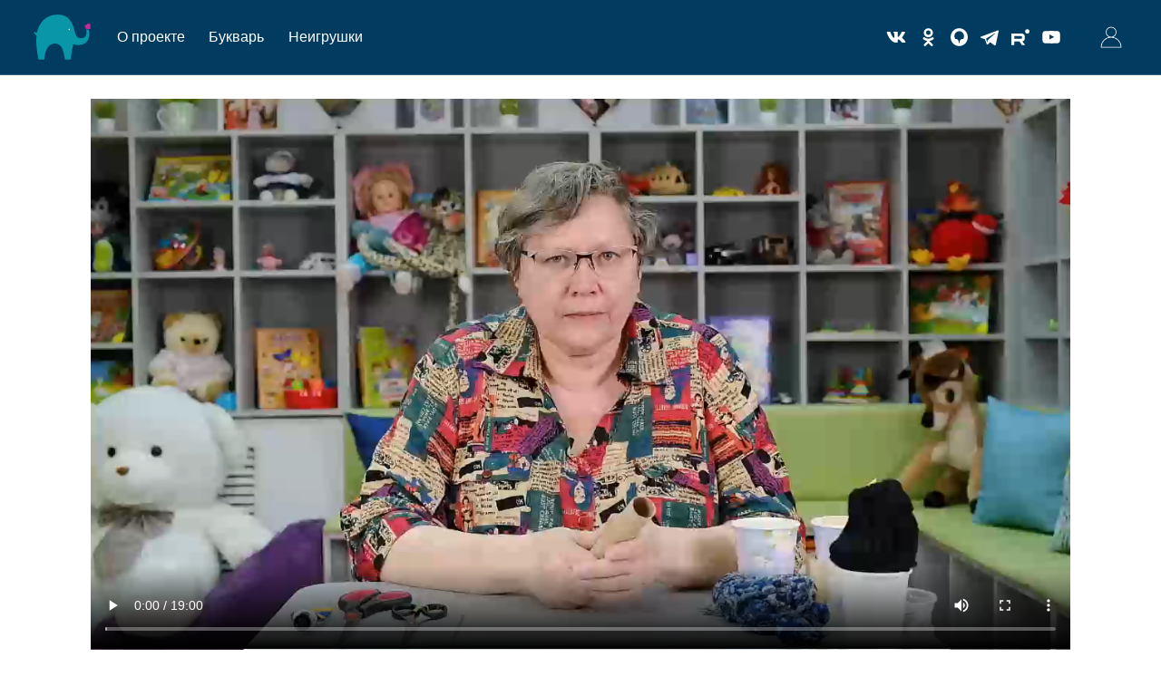

--- FILE ---
content_type: text/html; charset=UTF-8
request_url: https://detios.ru/v/211
body_size: 4195
content:

<!DOCTYPE html>
<html>
<head>
	<title>Дистанционная система обучения</title>
	<meta http-equiv="content-type" content="text/html; charset=utf-8">
	<meta name="viewport" content="width=device-width, initial-scale=1.0">
	<meta http-equiv="X-UA-Compatible" content="IE=edge">
	
	<meta property="og:type" content="website" />
	<meta property="og:url" content="https://detios.ru/" />
	<meta property="og:image" content="https://detios.ru/i/og_logo.png" />
	<meta property="og:site_name" content="detios.ru" />
	<meta property="og:description" content="Платформа дистационного сопровождения и педагогической поддержки детей с инвалидностью и ОВЗ" />
	
	<link rel="shortcut icon" type="image/x-icon" href="/favicon.ico">

	<link rel="stylesheet" href="/css/common.css?v=320.css">
	<link rel="stylesheet" href="/css/laptop.css" media="only screen and (min-width: 761px) and (max-width: 1400px)" type="text/css">
	<link rel="stylesheet" href="/css/mobile.css?v=320.css" media="only screen and (max-width: 760px)" type="text/css">
	
	<script type="text/javascript">!function(){var t=document.createElement("script");t.type="text/javascript",t.async=!0,t.src="https://vk.com/js/api/openapi.js?168",t.onload=function(){VK.Retargeting.Init("VK-RTRG-835703-ysz5"),VK.Retargeting.Hit()},document.head.appendChild(t)}();</script><noscript><img src="https://vk.com/rtrg?p=VK-RTRG-835703-ysz5" style="position:fixed; left:-999px;" alt=""/></noscript>

	<script type="text/javascript" src="/js/jquery.min.js"></script>
</head>
<body>
	
	<header>
	<div class="logo">
		<a href="/">
			<img src="/i/logo.svg">
		</a>
	</div>

	<div class="nav">
		<nav>
			<a href="/about">О проекте</a>
			<a href="https://abc.detios.ru/" target="_blank">Букварь</a>
			<a href="https://ni.detios.ru/" target="_blank">Неигрушки</a>
		</nav>
		<!--
		<nav>
			<a href="/">Уроки</a>
			<a href="/">Трансляции</a>
			<a href="/">Сервисы</a>
			<a href="/">Дневник</a>
			<a href="/">Преподаватели</a>
		</nav>
		-->
		<a href="" class="close"></a>

		<div class="h-social social-icons">
			<a href="https://vk.com/club49746391" target="_blank" class="vk"></a>
			<a href="https://ok.ru/group/53036945703133" target="_blank" class="ok"></a>
			<a href="https://go.2gis.com/g9s9jq" target="_blank" class="dg" title="2gis"></a>
			<a href="https://t.me/news_happy59" target="_blank" class="tg"></a>
			<a href="https://rutube.ru/channel/41205866/" target="_blank" class="rt"></a>
			<a href="https://www.youtube.com/channel/UClo9rW0kDjNbCkaQoIGQDbg" target="_blank" class="yt"></a>
		</div>
	</div>

	<div class="h-icons">
		<!--
		<div class="search">
			<form action="/search" method="post">
				<input type="text" name="s" autocomplete="off">
			</form>
			<a class=""></a>
		</div>
		<a class="notification"></a>
		-->
		<a href="/me" class="account"></a>
	</div>

	<div class="nav-opener"><a href=""></a></div>
</header>

<script type="text/javascript">
	$(".nav-opener a").click(function() {
		$(".nav").toggleClass("open");

		return false;
	});

	$(".nav .close").click(function() {
		$(".nav").toggleClass("open");

		return false;
	});
</script>
<div class="wrp wrp-content">
	
			<div class="video-page">
				<div class="video-container">
					<video id="video" controls controlsList="nodownload">
						<source src="/v/art/lyubopitnii_sovenok.mp4" type="video/mp4">
					</video>
				</div>
				
				<div class="video-params">
					<h2>Любопытный совенок </h2>

					<dl class="">
						<dt>Добавлен</dt>
							<dd>22 июня, 2021</dd>
						<dt>Продолжительность</dt>
							<dd id="video-duration"></dd>
						<dt>Уровень</dt>
							<dd>Средний</dd>
							<dt>Категория</dt>
								<dd><a href="/c/7">Творческая мастерская</a></dd>
					</dl>
				</div>

				<script>
					$(".video-rating .close").on("click", () => {
						$(".video-rating").removeClass("rating-float");
						return false;
					});
				</script>

				<p></p>
				<div class="comments">
					<h4>Комментарии</h4>
						<p class="dim">Пока никто ничего не написал</p>
						<p><a href="/login">Войдите</a> для того, чтобы оставить комментарий</p>
				</div>
			</div>

			<script>
				let this_video_pos = 0;
				let intervalHandle = null;
				var video_positions = {};
				var video = document.getElementById("video");
				
				function savePosition(position)
				{
					if (video.duration > 0) {
						position = position * 100 / video.duration;
						
						$.post("/a/video_position.php", {
							video_id : "211",
							pos : position
						}).done((data) => {
							console.log(data);
						});
						
						try {
							video_positions[211] = position;
							localStorage.setItem("video_positions", JSON.stringify(video_positions));
						} catch (error) {}
					}
				}
					if (localStorage.getItem("video_positions")) {
						video_positions = JSON.parse(localStorage.getItem("video_positions"));
						if (video_positions[211] !== undefined) 
							this_video_pos = video_positions[211];
					}
				video.addEventListener("loadedmetadata", () => {
					let m = Math.floor(video.duration / 60);
					let s = Math.floor(video.duration % 60);
					
					$("#video-duration").html(m + " мин " + s + " сек");

					video.currentTime = Math.floor(video.duration * this_video_pos/100);
				});
				
				video.addEventListener("ended", () => {
					if ("" == "5")
						$(".video-rating").addClass("rating-float");

					savePosition(video.currentTime);
				});

				video.addEventListener("play", () => {
					intervalHandle = setInterval(() => {
						savePosition(video.currentTime);
					}, 5000);
				});
				video.addEventListener("pause", () => {
					clearInterval(intervalHandle);
					savePosition(video.currentTime);
				});
				video.addEventListener("seeking", () => {
					clearInterval(intervalHandle);
					savePosition(video.currentTime);
				});
				
				// рейтинг
				$(".video-rating .stars-rating input").change(function() {
					let rating = $(this).val();
					$.post("/a/video_rate.php", {
						video_id : "211",
						rating : rating
					}).done(() => {
						setTimeout(() => {
							$(".video-rating").removeClass("rating-float");
						}, 1000);
					});
				});

				// комментарии
				$(".comments form").submit(() => {
					let t = $(".comments form textarea").val();
					if (t != "") {
						$.post("/a/video_add_comment.php", {
							video_id : "211",
							text : t
						}).done((data) => {
							location.reload();
						});
					}

					return false;
				});
			</script>
			<br><br><br><br>
			<h3>Больше видео из этой категории</h3>

			<div class="v-line">
					<div class="video-preview ">
						<a href="/v/59">
							<div class="vp-cover" style="background-image:url(/i/s/cv59603cde6b90af1.jpg)"></div>
							<div class="vp-header">
								<h6>Делаем из фольги собачку</h6>
								<div class="vp-header-params">
									<div>Сложность — <span class="difficulty difficulty-easy"><span></span><span></span><span></span></span></div>
								</div>
							</div>
						</a>
					</div>
					<div class="video-preview ">
						<a href="/v/211">
							<div class="vp-cover" style="background-image:url(/i/s/cv21160d1c428b077c.jpg)"></div>
							<div class="vp-header">
								<h6>Любопытный совенок</h6>
								<div class="vp-header-params">
									<div>Сложность — <span class="difficulty difficulty-medium"><span></span><span></span><span></span></span></div>
								</div>
							</div>
						</a>
					</div>
					<div class="video-preview ">
						<a href="/v/159">
							<div class="vp-cover" style="background-image:url(/i/s/cv15960950e0c61477.JPG)"></div>
							<div class="vp-header">
								<h6>Котята из ткани</h6>
								<div class="vp-header-params">
									<div>Сложность — <span class="difficulty difficulty-hard"><span></span><span></span><span></span></span></div>
								</div>
							</div>
						</a>
					</div>
					<div class="video-preview ">
						<a href="/v/212">
							<div class="vp-cover" style="background-image:url(/i/s/cv21260d1c45c7b7b7.jpg)"></div>
							<div class="vp-header">
								<h6>Помощник для чистки зубов</h6>
								<div class="vp-header-params">
									<div>Сложность — <span class="difficulty difficulty-medium"><span></span><span></span><span></span></span></div>
								</div>
							</div>
						</a>
					</div>
					<div class="video-preview ">
						<a href="/v/210">
							<div class="vp-cover" style="background-image:url(/i/s/cv21060d1c41042f16.jpg)"></div>
							<div class="vp-header">
								<h6>Доброе солнышко</h6>
								<div class="vp-header-params">
									<div>Сложность — <span class="difficulty difficulty-medium"><span></span><span></span><span></span></span></div>
								</div>
							</div>
						</a>
					</div>
			</div>
</div><footer>
	<div class="container">
		<div class="logo">
			<div>Особый случай</div>
			<small>Платформа&nbsp;дистационного&nbsp;сопровождения<br>и педагогической поддержки детей<br>с инвалидностью и ОВЗ</small>
		</div>
		
		<div class="t">
			<a href="/about">О проекте</a>
			<a href="mailto:info@detios.ru">info@detios.ru</a>
		</div>

		<div class="partners">
			<a href="https://happy59.com/" target="_blank"><img src="/i/happy59_logo.png"></a>
			<a href="https://idea.asi.ru/" target="_blank"><img src="/i/asi_logo.png"></a>
			<a href="https://президентскиегранты.рф/" target="_blank"><img src="/i/pgrants_logo.png" alt="Фонд президентских грантов"></a>
			<a href="https://авц.рф/" target="_blank"><img src="/i/avc_logo.png" alt="Ассоциация волонтерских центров"></a>
			<a href="https://премия.мывместе.рф/" target="_blank"><img src="/i/myvmeste_logo.png" alt="МыВместе"></a>
		</div>
	</div>

	<div class="container">
		<div class="r" style="">
			<nobr>ОО «Счастье жить». www.happy59.com</nobr><br>
			<nobr>614036, г.&nbsp;Пермь, ш.&nbsp;Космонавтов,&nbsp;181а</nobr><br>
			ОГРН&nbsp;1135900000939, КПП&nbsp;590501001, ИНН&nbsp;5906995266, <nobr>р/с&nbsp;40703810949770000507,</nobr> к/с&nbsp;30101810900000000603
		</div>
	</div>

	<div class="container">
		<div class="grant">
			<p>Материалы сайта выполнены при реализации Проекта «Особый случай» использованы средства государственной поддержки, выделенные в качестве гранта Президента Российской Федерации, предоставленного Фондом президентских грантов, договор <nobr>№ 20-3-008994</nobr></p>
			<p>Платформа создана ООО "ОБРАЗОВАТЕЛЬНАЯ ТРАЕКТОРИЯ" ИНН:5903156209 по заказу общественной организации «Счастье жить» в рамках Проекта «Особый случай 2.0» по итогам Международной Премии #МыВместе 2021 за счет средств ГД Ассоциации волонтерских центров (АВЦ)</p>
		</div>
	</div>
</footer>

<!-- Yandex.Metrika counter -->
<script type="text/javascript" >
	(function(m,e,t,r,i,k,a){m[i]=m[i]||function(){(m[i].a=m[i].a||[]).push(arguments)};
	m[i].l=1*new Date();k=e.createElement(t),a=e.getElementsByTagName(t)[0],k.async=1,k.src=r,a.parentNode.insertBefore(k,a)})
	(window, document, "script", "https://mc.yandex.ru/metrika/tag.js", "ym");

	ym(73158610, "init", {
		clickmap:true,
		trackLinks:true,
		accurateTrackBounce:true,
		webvisor:true
	});
</script>
<noscript><div><img src="https://mc.yandex.ru/watch/73158610" style="position:absolute; left:-9999px;" alt="" /></div></noscript>
<!-- /Yandex.Metrika counter -->
</body>
</html>

--- FILE ---
content_type: text/css
request_url: https://detios.ru/css/common.css?v=320.css
body_size: 4639
content:
@font-face {
	font-family: "Iskra";
	font-style: bold;
	font-weight: 800;
	src: url("/f/iskra-bold.woff2") format("woff2"),
		 url("/f/iskra-bold.woff") format("woff");
}


* { margin: 0; padding: 0; }

body { font-family: sans-serif; }

a { color: #1d5175; text-decoration: none; }

h1, h2, h3, h4, h5, h6 {
	font-family: 'Iskra', sans-serif;
	font-weight: 600;
	line-height: 1.05;
	margin-bottom: 1em;
}

h2 { color: #3c6fa2; font-size: 27px; }
h3 { color: #3c6fa2; font-size: 25px; font-weight: 700; }
h4 { font-size: 23px; font-weight: 500; }
h5 { font-size: 21px; font-weight: 500; }
h6 { font-size: 19px; font-weight: 500; }

p { line-height: 1.5; margin: .5em 0; }

.login-form {
	align-items: center;
	background-color: rgb(0 0 0 / 50%);
	display: flex;
	height: 100%;
	justify-content: center;
	left: 0;
	position: fixed;
	top: 0;
	width: 100%;
	z-index: 999;

	display: none;
}
.login-form > div {
	background: #fff;
	padding: 2em;
}


footer {
	background: #f9f9f9;
	color: #aaa;
	font-size: 15px;
	line-height: 1.2;
	margin-top: 50px;
	padding: 3em 0;
}

footer .container {
	align-items: flex-start;
	box-sizing: border-box;
	display: flex;
	justify-content: space-between;
	margin: 0 auto;
	max-width: 1900px;
	padding: 0 2vw;
}

footer .container > div {  }

footer .t { flex-grow: 2; margin: 0 50px; }
footer .t a { display: inline-block; margin: 0 1em 1em; }
footer .logo div {
	color: #999;
	font-weight: 600;
	margin-bottom: .2em;
}

footer .partners { align-items: center; display: flex; }
footer .partners > a { margin: 0 20px; }
footer .partners img {
	filter: grayscale(1);
	max-height: 75px;
	max-width: 120px;
	transition: .3s filter;
}

footer .partners > a:hover img { filter: grayscale(0); }

footer .social-icons { text-align: right; }
footer .social-icons a { filter: grayscale(1); }
footer .social-icons a:hover { filter: grayscale(0); }
footer .grant,
footer .r {
	font-size: 12px;
	line-height: 1.4;
	margin-top: 40px;
}

.dim { color: #777; }
.flx { align-items: center; display: flex; justify-content: space-between; }

.wrp { margin: 0 auto; max-width: 1900px; }
.wrp-content { box-sizing: border-box; padding: 0 2vw; }

label { color: #666; }
label:after { content: ''; display: block; }

input[type=number],
input[type=text],
input[type=password],
select,
textarea {
	border: 1px solid #aaa;
	font-size: 16px;
	font-family: sans-serif;
	margin: 5px 0;
	padding: .7em .5em .6em;
	max-width: 100%;
}

button,
input[type=submit] {
	background: #3896a7;
	border: none;
	color: #fff;
	cursor: pointer;
	font-size: 16px;
	font-weight: bold;
	outline: none;
	padding: .7em 1em;
	transition: .3s background;
}
button:hover,
input[type=submit]:hover { background: #2f8291; }

input.input-number { width: 40px; }

form .er {
	color: #f1675b;
	font-size: 90%;
	margin-left: 10px;
}

form .form-group { margin-bottom: 20px; }

.radio-group { margin: 15px 0; }
.radio-group label {
	color: #111;
	display: inline-block;
	margin-right: 10px;
}

/*
@media screen and (max-width: 1250px) { .container { width: 800px; } }
@media screen and (max-width: 850px) { .container { width: 600px; } }
*/

.social-icons {  }
.social-icons a {
	background-repeat: no-repeat;
	background-size: contain;
	background-position: center;
	border: none;
	display: inline-block;
	height: 20px;
	margin-right: 10px;
	transition: 1s all;
	vertical-align: bottom;
	width: 20px;
	}
.social-icons a.ok { background-image: url(/i/ok.svg); }
.social-icons a.tw { background-image: url(/i/tw.svg); width: 18px; }
.social-icons a.yt { background-image: url(/i/yt.svg); }
.social-icons a.rt { background-image: url(/i/rutube.svg); }
.social-icons a.tg { background-image: url(/i/tg.svg); }
.social-icons a.vk { background-image: url(/i/vk.svg); width: 22px; }
.social-icons a.dg { background-image: url(/i/2gis.svg); }

header {
	align-items: center;
	background-color: #013b60;
	border-bottom: 1px solid rgba(255,255,255,.2);
	display: flex;
	justify-content: space-between;
	margin-bottom: 2vw;
	padding: 1em 0;
}
header .logo { margin: 0 0 0 35px; }
header .logo img { height: 50px; vertical-align: bottom; }

header .nav {
	align-items: center;
	display: flex;
	flex-grow: 1;
	font-size: 19px;
	justify-content: space-between;
	margin: 0 1em;
}
header .nav .close { display: none; }
header nav a { color: #fff; margin: 0 .7em; }

header .nav-opener { display: none; }

header .h-icons {
	display: flex;
	margin-right: 35px;
}

header .h-icons > a {
	background-position: center;
	background-size: contain;
	background-repeat: no-repeat;
	display: block;
	height: 40px;
	margin-left: 10px;
	width: 40px;
}

header .account { background: url(/i/account-h.svg); }
header .notification { background: url(/i/notify-h.svg); }

header .search { position: relative; }

header .search form {
	height: 100%;
	position: absolute;
	right: 0;
	top: 0;
}

header .search a {
	background: url(/i/search-h.svg);
	background-position: center;
	background-size: contain;
	background-repeat: no-repeat;
	display: block;
	min-height: 40px;
	min-width: 40px;
}

header .search input[type=text] {
	background: none;
	border: 1px solid #aaa;
	color: #fff;
	font-size: 17px;
	outline: none;
	opacity: 0;
	padding: .5em;
	position: absolute;
	right: 0;
	top: 0;
	transition: .2s width;
	width: 40px;
	}

header .search input[type=text]:focus {
	opacity: 1;
	width: 250px;
}

.index-promo {
	background: #013b5e;
	background-position: center;
	background-size: cover;
	border-radius: 2vw;
	color: #fff;
	display: flex;
	flex-direction: column;
	height: 40vw;
	margin: 2vw 2vw 3vw 2vw;
	max-height: 900px;
	min-height: 460px;
}

.index-promo header { background: none; padding: 1.2em 0; }
.index-promo header .logo img { height: 60px; }
.index-promo a { color: #fff; }

.index-promo .promo-text {
	align-items: center;
	display: flex;
	flex-grow: 1;
	justify-content: center;
	margin: 0 5vw;
	text-align: center;
}

.index-promo .promo-text h3 {
	color: #fff;
	font-size: 72px;
	line-height: 1;
	margin: 0;
}
.index-promo .promo-text p {
	font-size: 23px;
	line-height: 1.25;
	margin: 1em 0;
}

.index-promo .promo-text div { margin: 1em 0; }

.index-promo .btn {
	background: rgba(0,0,0,.7);
	border-radius: 4px;
	display: inline-block;
	font-size: 16px;
	margin: 10px;
	padding: 1em 1.5em;
	vertical-align: middle;
}

.index-promo .btn.btn-play {
	background-color: #c62a97;
	border-radius: 6px;
	font-size: 23px;
	padding: .85em 1.5em .8em 1.2em;
}
.index-promo .btn.btn-play:before {
	border-top: 11px solid transparent;
	border-bottom: 11px solid transparent;
	border-left: 19px solid #fff;
	content: "";
	display: inline-block;
	height: 0;
	margin-right: 10px;
	position: relative;
	top: -2px;
	width: 0;
	vertical-align: middle;
}

.difficulty { vertical-align: middle; }
.difficulty > span {
	border: 2px solid #fff;
	display: inline-block;
	border-radius: 50%;
	height: 12px;
	margin-right: 6px;
	width: 12px;
}

.difficulty > span:nth-child(1),
.difficulty.difficulty-medium > span:nth-child(2),
.difficulty.difficulty-hard > span:nth-child(2),
.difficulty.difficulty-hard > span:nth-child(3) { background: #ff6dd3; border-color: #ff6dd3; }

.index-video-line { margin: 1vw 2vw; }
.index-video-line h3 { text-align: center; }

.v-scrolled {
	margin-bottom: 50px;
	position: relative;
	width: 100%;
}

.v-scrolled .v-viewport {
	overflow: hidden;
	position: relative;
	width: 100%;
}

.v-line {
 	display: flex;
 	flex-wrap: wrap;
 	justify-content: space-between;
}

.v-scrolled .v-line {
	flex-wrap: nowrap;
	justify-content: flex-start;
	width: 100%;
}

.v-line .video-preview {
	flex-basis: 19%;
	font-weight: 400;
	margin-right: 1.25%;
}

.v-line .video-preview:last-child { margin-right: 0; }

.sort { color: #777; font-size: 14px; margin: 1em 0; }
.sort > em { display: none; }
.sort ul { list-style: none; display: inline-block; }
.sort li { display: inline-block; margin-left: .5em; }
.sort a { display: inline-block; }
.sort a.active { color: #c62a97; }

.video-list {
	display: flex;
	flex-wrap: wrap;
	justify-content: space-between;
}

.video-list:after {
	content: "";
	flex-basis: 19%;
}

.video-list .video-preview {
	flex-basis: 19%;
    font-weight: 400;
	margin-bottom: 1em;
}
.wrp-content .video-list .video-preview { margin-bottom: 2.5em; }

.video-preview .vp-cover {
	background-position: center;
	background-size: cover;
	border-radius: 12px;
	height: 220px;
	margin-bottom: 10px;
	position: relative;
	width: 100%;
}
.video-preview .vp-cover .progress {
	background: rgba(255,255,255,0.3);
	bottom: 16px;
	height: 2px;
	position: absolute;
	left: 10%;
	width: 80%;
}

.video-preview .vp-cover .progress span {
	background: #fff;
	display: block;
	height: 100%;
	top: 0;
}
.video-preview .badge {
	background: #c62a97;
	border-radius: 1em;
	color: #fff;
	font-size: 12px;
	font-weight: bold;
	line-height: 1;
	padding: 6px 10px 5px;
	position: absolute;
	right: 16px;
	text-transform: uppercase;
	top: 16px;
}

.video-preview .difficulty { left: 1px; position: relative; top: 1px; }

.video-preview .vp-header { margin-top: 1em; }
.video-preview .vp-header h6 {
	color: #000;
	font-family: 'Iskra', sans-serif;
	font-size: 18px;
	font-weight: bold;
	line-height: 1.2;
	margin-bottom: .6em;
}

.video-preview .vp-header-params {
	color: #888;
	display: flex;
	font-size: 14px;
	flex-wrap: wrap;
}

.video-preview .vp-header-params > div { margin-right: 1.5em; }
.video-preview .vp-header-params .difficulty > span:nth-child(1),
.video-preview .vp-header-params .difficulty.difficulty-medium > span:nth-child(2),
.video-preview .vp-header-params .difficulty.difficulty-hard > span:nth-child(2),
.video-preview .vp-header-params .difficulty.difficulty-hard > span:nth-child(3) { border-color: #ff6dd3; }
.video-preview .vp-header-params .difficulty span { border-color: #0896a8; border-width: .1em; height: 10px; width: 10px; }

.video-preview.lock .vp-cover:before {
	background-size: 60%;
	background-position: center;
	background-image: url(/i/lock.svg);
	background-color: rgba(0,0,0,.2);
	border-radius: 6px;
	background-repeat: no-repeat;
	content: '';
	display: block;
	height: 24px;
	left: 5px;
	position: absolute;
	top: 5px;
	width: 24px;
}


.video-page {

}
.video-page p { margin-bottom: 1.2em; width: 80%; }
.video-page h2 sup {
	color: #aaa;
	font-size: 13px;
	font-weight: normal;
	position: relative;
	left: 5px;
}

.video-container {
	margin: 0 auto 2vw;
	min-height: 10vh;
	max-height: 100vh;
}
.video-container video {
	width: 100%;
	max-height: 100%;
	max-width: 150vh;
	display: block;
	margin: 0 auto;
}
.video-container .cover-blur {
	margin: 0 auto;
	max-width: 140vh;
	position: relative;
}
.video-container .cover-blur .bg {
	background-size: cover;
	background-position: center;
	filter: brightness(0.8) blur(24px);
	padding-top: 60%;
	width: 100%;
	z-index: -1;
}
.video-container .cover-blur .txt {
	align-items: center;
	display: flex;
	flex-direction: column;
	justify-content: center;
	height: 100%;
	left: 0;
	position: absolute;
	top: 0;
	width: 100%;
	z-index: 1;
}
.video-container .cover-blur p {
	color: #fff;
	font-size: 23px;
	margin: .75em 1em;
	text-align: center;
	width: auto;
}

.video-container .cover-blur .btn {
	background-color: #c62a97;
	border-radius: 6px;
	box-shadow: 0 4px 64px #c62a97;
	color: #fff;
	font-size: 21px;
	display: inline-block;
	margin: 0 .5em;
	padding: .7em 1.2em;
	vertical-align: middle;
}


.video-params { position: relative; }
.video-params h2 { margin-right: 125px; }
.video-params dl { font-size: 14px; margin: 20px 0; }
.video-params dl:after,
.video-params dl:before {
	content: "";
	display: table;
	flex: 0;
	}
.video-params dl:after { clear: both; }
.video-params dl > dt {
	clear: both;
	color: #aaa;
	float: right;
	left: -100%;
	margin-right: -160px;
	position: relative;
	width: 160px;
}

.video-params dl > dd {
	float: left;
	clear: left;
	margin: 2px 0 12px 175px;
}


.content h3 { margin: 1.5em 0 1em; }
.content p { line-height: 1.7; margin: 1em 0; }
.content p.lead { font-size: 150%; line-height: 1.5; margin-bottom: 1em; }
.content ul { margin: 1em 0 1em 3em; }
.content ul li { margin: .3em 0; }
.content .flex {
	display: flex;
	justify-content: space-between;
	margin: 2em 0;
}
.content .flex > div { width: 30%; }



.comments {
	margin-top: 100px;
	width: 80%;
}

.comments .comment span {
	color: #aaa;
	font-size: 90%;
}

.comments form {
	margin-top: 50px;
	position: relative;
}
.comments textarea {
	border: none;
	border-bottom: 1px solid #aaa;
	height: 30px;
	outline: none;
	padding: 0;
	width: 100%;
}

.comments textarea:focus { border-bottom-color: #555; }

.comments input[type=submit] {
	bottom: 20px;
	position: absolute;
	right: 10px;
}

.video-embed {
	position: relative;
    padding-bottom: 56.25%;
    height: 0;
}

.video-embed iframe {
	position: absolute;
	top: 0;
	left: 0;
	width: 100%;
	height: 100%;
}

.video-rating {
	position: absolute;
	right: 0;
	top: 0;
	transform: translate(0, 0);
	transition: .3s all;
}

.video-rating .close,
.video-rating h6 { display: none; }

.video-rating form {
	display: flex;
	flex-direction: column-reverse;
	margin: 0 auto;
}

.video-rating.rating-float {
	background: #fff;
	border-radius: 20px;
	box-shadow: 0 12px 16px rgba(0,0,0,.5);
	display: flex;
	flex-direction: column;
	left: 50%;
	padding: 40px 50px;
	transform: translate(-50%, -350px);
	z-index: 99;
	width: 150px;
}

.video-rating.rating-float h6 {
	display: block;
	font-size: 20px;
	margin: -2px 0 20px;
	text-align: center;
}

.video-rating.rating-float .close {
	color: #aaa;
	display: block;
	font-size: 30px;
	line-height: 1;
	position: absolute;
	right: 10px;
	top: 10px;
}

.stars-rating {
	border: none;
	padding-top: 100px;
	position: relative;
}

.stars-rating input { display: none; }

.stars-rating label {
	background: url('/i/star.svg');
	background-position: center;
	background-size: 80%;
	background-repeat: no-repeat;
	cursor: pointer;
	display: inline-block;
	filter: grayscale(1);
	height: 25px;
	float: right;
	position: relative;
	transition: .3s all;
	z-index: 10;
	width: 25px;
}

.stars-rating label:after { content: none; }

.stars-rating input ~ label:hover,
.stars-rating input ~ label:hover ~ label,
.stars-rating input:checked ~ label { filter: grayscale(0); }

.stars-rating .smile {
	height: 100px;
	left: 50%;
	margin-left: -50px;
	overflow: hidden;
	position: absolute;
	top: 0;
	width: 100px;
}

.stars-rating .smile div {
	display: flex;
	flex-direction: column;
	margin: -20px 0;
	transform: translateY(20%);
	transition: .2s transform;
}

.stars-rating .smile img {
	height: 80px;
	margin: 20px 10px;
	width: 80px;
}

.stars-rating input#star1:checked ~ .smile div { transform: translateY(-80%); }
.stars-rating input#star2:checked ~ .smile div { transform: translateY(-60%); }
.stars-rating input#star3:checked ~ .smile div { transform: translateY(-40%); }
.stars-rating input#star4:checked ~ .smile div { transform: translateY(-20%); }
.stars-rating input#star5:checked ~ .smile div { transform: translateY(0%); }


.profile { display: flex; }

.profile aside nav {
	align-items: flex-start;
	display: flex;
	flex-direction: column;
	margin-right: 5em;
}

.profile aside nav a {
	background-size: contain;
	background-position: left center;
	background-repeat: no-repeat;
	margin-bottom: 1.25em;
	padding-left: 27px;
}

.profile aside nav a.active { color: #c62a97; }
.profile aside nav a.profile { background-image: url(/i/profile.svg); }
.profile aside nav a.pwd { background-image: url(/i/key.svg); }
.profile aside nav a.diag { background-image: url(/i/test.svg); }
.profile aside nav a.logout {
	background-image: url(/i/logout.svg);
	font-size: 90%;
	margin-top: 5em;
	opacity: .7;
	padding-left: 23px;
}

.profile .data .lbl { color: #777; font-size: 90%; }
.profile .data .lbl + p { margin-bottom: 1.5em; }

.anket { margin-top: 50px; }

.anket .form-group {
	border-top: 1px dotted #ccc;
	padding-top: 25px;
}

.anket .form-group .group-radio {
	align-items: flex-start;
	display: flex;
	flex-direction: column;
	margin: .7em 0 2em;
}
.anket .form-group .group-radio label {
	border-radius: 2em;
	margin: .2em 0 .2em 1em;
	padding: .5em .85em .4em 2em;
	position: relative;
}
.anket .form-group .group-radio label input {
	top: 11px;
	position: absolute;
	left: 12px;
}
.anket .form-group p { font-size: 18px; }
.anket .group-radio .checked {
	background: #fff9d1;
	color: #000;
}

.anket-result { margin-bottom: 50px; }



.tours-content h6 {  }

.tours-blocks,
.cook-blocks {
	display: flex;
	justify-content: flex-start;
	margin: 3em 0;
}

.tours-blocks > div,
.cook-blocks > div { flex-basis: 30%; }
.tours-blocks h6 {
	background-repeat: no-repeat;
	background-size: contain;
	background-position: left center;
	padding: 2px 0 2px 36px;
	margin-bottom: 0;
}
.tours-blocks .tour-address h6 { background-image: url(/i/address.svg); }
.tours-blocks .tour-opened h6 { background-image: url(/i/opened.svg); }
.tours-blocks .tour-ticket h6 { background-image: url(/i/ticket.svg); }

.cook-blocks p,
.cook-blocks h6 { margin-bottom: 0; }
.cook-blocks .cook-time,
.cook-blocks .cook-portions {
	background-repeat: no-repeat;
	background-size: contain;
	background-position: left center;
	padding-left: 70px;
}
.cook-blocks .cook-time { background-image: url(/i/timer.svg); }
.cook-blocks .cook-portions { background-image: url(/i/fork-spoon.svg); }

.cook-content .checked-list { margin: 1em 0 2em 1em; }
.cook-content .checked-list li {
	background-image: url(/i/checked.svg);
	background-repeat: no-repeat;
	background-size: 16px;
	background-position: left top;
	list-style: none;
	margin: .75em 0;
	padding-left: 24px;
}


.teacher-content { display: flex; }
.teacher-content .t-photo { flex-basis: 33%; margin-right: 2%; max-width: 30vw; }
.teacher-content .t-photo img { max-width: 100%; }
.teacher-content .t-txt { flex-basis: 60%; max-width: 600px; }

.wrp-register {
	align-items: center;
	display: flex;
	justify-content: center;
	min-height: 55vh;
}
.register-page {
	border: 1px solid #b6d2d7;
	border-radius: 5px;
	display: flex;
}
.register-page > div:first-child {
	border-right: 1px solid #b6d2d7;
	max-width: 16em;
	padding: 3em;
}
.register-page > div:last-child { display: flex; }
.register-page h2 { margin-bottom: .5em; }
.register-page p {
	font-size: 14px;
	color: #777;
	line-height: 1.4;
	margin-bottom: 1em;
}
.register-page form {
	background: #f7fafb;
	max-width: 17em;
	padding: 3em;
}

.register-page form .form-group { position: relative; }
.register-page form .form-group .er {
	background: #fff;
	position: absolute;
	min-width: 10em;
	top: .65em;
}
.register-page form input { box-sizing: border-box; width: 100%; }
.register-page form input[type=submit] { margin-bottom: 1em; }
.register-page form small {
	color: #aaa;
	display: block;
	font-size: 11px;
	line-height: 1.4;
}

.register-page .register-error {
	color: #a91a1a;
	background: #ffffb4;
	font-size: 15px;
	margin-top: 1em;
	margin-bottom: -1em;
	padding: .2em;
}

header.login-header {
	background: none;
	border-bottom: none;
	left: 0;
	margin-bottom: 0;
	position: fixed;
	top: 0;
	width: 100%;
}
header.login-header .nav { flex-grow: 0; }

.login-page {
	align-items: center;
	background: #013b60;
	color: #eee;
	display: flex;
	justify-content: center;
	height: 100vh;
}
.login-page > div { color: #fff; text-align: center; }
.login-page h3 { color: #fff; text-align: center; }
.login-page a { color: #fff; }
.login-page form { margin: 3em; text-align: center; width: 15em; }
.login-page form label { color: rgba(255 255 255 / 0.8); }
.login-page form input {
	padding: .9em 0 .7em;
	text-align: center;
	width: 100%;
}
.login-page input[type=text],
.login-page input[type=password] {
	background-color: #afc0cb;
	background-size: auto 40%;
	background-position: 12px 50%;
	background-repeat: no-repeat;
	border: none;
	border-radius: 4px;
	outline: none;
	transition: all .3s;
}
.login-page input[type=text] { background-image: url(/i/phone.svg); background-size: auto 45%; }
.login-page input[type=password] { background-image: url(/i/key.svg);  }
.login-page input[type=text]:focus,
.login-page input[type=password]:focus { background-color: #fff; }
.login-page input[type=submit] { border-radius: 4px; font-size: 17px; }
.login-page p { color: #ccc; font-size: 14px; text-align: center; }
.login-page p + p { margin-top: 1em; }


.profile form { width: 17em; }
.profile form input,
.profile form select { box-sizing: border-box; }
.profile form input[type=text] { width: 100%; }
.profile form input[type=number] { min-width: 5em; }

--- FILE ---
content_type: text/css
request_url: https://detios.ru/css/laptop.css
body_size: 947
content:
header .nav { font-size: 16px; }
footer { font-size: 13px; }
footer .partners img { max-width: 100%; }

.index-promo header .nav { font-size: 17px; }

.index-promo .promo-text h3 { font-size: 50px; }
.index-promo .promo-text p { font-size: 17px; }

.index-promo .btn { padding: .7em 1.2em; }
.index-promo .btn.btn-play { font-size: 18px; padding: .7em 1.2em .6em .8em; }
 
.v-line .video-preview { flex-basis: 24%; }
.v-line .video-preview:nth-child(4) { margin-right: 0; }
.v-line .video-preview:nth-child(5) { display: none; }

.video-list:after,
.video-list .video-preview { flex-basis: 24%; }

.video-preview .vp-header h6 { font-size: 15px; }

@media screen and (max-width: 1250px) {
	.v-line .video-preview { flex-basis: 33%; }
	.v-line .video-preview:nth-child(3) { margin-right: 0; }
	.v-line .video-preview:nth-child(4) { display: none; }

	.video-list:after,
	.video-list .video-preview { flex-basis: 32%; }
}

--- FILE ---
content_type: text/css
request_url: https://detios.ru/css/mobile.css?v=320.css
body_size: 1933
content:
h2 { font-size: 19px; }
h3 { font-size: 21px; }

.container { width: 92%; }


.index-promo { border-radius: 0; margin: 0; }
.index-promo header,
header {
	box-sizing: border-box;
	padding: .5em 1em;
	width: 100%;
}
header .logo { flex-grow: 1; margin: 0; }
header .logo img,
.index-promo header .logo img { height: 36px; }

header .nav {
	background: #111;
	display: block;
	font-size: 18px;
	height: 100%;
	margin: 0;
	padding: 2em 1.5em;
	position: fixed;
	right: 0;
	top: 0;
	transform: translateX(100%);
	transition: .3s all;
	width: 60%;
	z-index: 999;
}
header .nav.open { background: #0996a8; transform: translateX(0); }
header .nav nav {
	align-items: flex-start;
	display: flex;
	flex-direction: column;
}
header .nav .close {
	color: #fff;
	background-image: url(/i/close.svg);
    background-size: 100% 100%;
	display: block;
	height: 60px;
	right: 5px;
	position: absolute;
	top: 5px;
	width: 60px;
}
header nav a { margin: .7em 0; }

header .nav .social-icons { margin-top: 3em; }
header .nav .social-icons a {  }

header .h-icons { margin-right: 25px; }
header .h-icons > a { height: 32px; width: 32px; }

header .nav-opener { display: inline-block; }
header .nav-opener a {
	border-top: 1px solid #fff;
	display: inline-block;
	height: 16px;
	position: relative;
	top: 2px;
	width: 30px;
}
header .nav-opener a:before,
header .nav-opener a:after {
	background: #fff;
	content: '';
	height: 1px;
	left: 0;
	position: absolute;
	width: 100%;
}
header .nav-opener a:before { top: 7px; }
header .nav-opener a:after { top: 16px; }

.index-promo { align-items: center; height: auto; min-height: 60vh; }
.index-promo .promo-text { align-items: flex-end; max-width: 80%; }
.index-promo .promo-text h3 { font-size: 32px; }
.index-promo .promo-text p { font-size: 16px; }
.index-promo .promo-text .promo-btns { margin-top: 4em; }
.index-promo .btn { margin: 0 5px; }
.index-promo .btn.btn-play { border-radius: 2px; font-size: 13px; font-weight: bold; }
.index-promo .btn.btn-info { font-size: 12px; }
.index-promo .btn.btn-play:before {
	border-top-width: 8px;
	border-bottom-width: 8px;
	border-left-width: 13px;
	margin-right: 5px;
	top: -2px;
}


footer { font-size: 14px; padding: 2em 0; }
footer .container {
	flex-wrap: wrap;
	justify-content: center;
	padding: 0;
	text-align: center;
}
footer .logo { margin-bottom: 20px; }
footer .t { font-size: 12px; margin-bottom: 20px; }
footer .t a { margin: 0 1em }
footer .grant { font-size: 10px; margin-top: 30px; }
footer .partners img { max-width: 100%; }
footer .partners > a { margin: 0 10px; }

.content { font-size: 13px; }
.content p { font-size: 13px; }
.content li { font-size: 13px; line-height: 1.4; }
.content p.lead { font-size: 125%; }

.index-video-line { margin: 30px 0; }

.v-scrolled .v-line { width: 999%; }
.v-line .video-preview {
	flex-basis: 80vw;
	margin: 0 4vw;
	max-width: 360px;
}

.video-preview .vp-cover { border-radius: 8px; height: 200px; }
.video-preview .vp-header h6 { font-size: 15px; }
.difficulty > span { border-width: 1px; height: 8px; margin-right: 4px; width: 8px; }
.video-preview .difficulty { top: -1px; }
.video-preview .vp-header-params { font-size: 12px; }
.video-preview .vp-header-params .difficulty span { height: 8px; width: 8px; }


.video-list .video-preview { flex-basis: 100%; }

.sort {
	margin-left: 1em;
	position: relative;
	top: -1.5em;
	z-index: 10;
}
.sort > em {
	background: url(/i/sort.svg);
	background-size: cover;
	background-position: center;
	content: '';
	display: block;
	height: 32px;
	position: absolute;
	right: 0;
	top: 0;
	width: 32px;
}
.sort span { display: none; }
.sort ul {
	background: #fff;
	border: 1px solid #eee;
	display: none;
	position: absolute;
	right: 0;
	text-align: right;
	top: 32px;
}
.sort li {
	border-bottom: 1px solid #eee;
	display: block;
	margin: 0;
}
.sort li:last-child { border-bottom: none; }
.sort li a { padding: .7em; }

.v-scrolled .video-slide-next,
.v-scrolled .video-slide-prev {
    background: url(/i/ar.svg);
    background-size: contain;
    background-color: #0996a8;
    border-radius: 50%;
    display: none;
    height: 40px;
    position: absolute;
    top: 30%;
    z-index: 2;
    width: 40px;
}

.v-scrolled .video-slide-next { left: auto; right: 10px; }
.v-scrolled .video-slide-prev { left: 10px; right: auto; transform: scaleX(-1); }




form .er { display: block; margin: 5px 0 5px 0; }

#register-form input[type=text],
#register-form input[type=password],
#register-form select,
#register-form textarea { box-sizing: border-box; width: 100%; }

#register-form #generate-pwd { margin-left: 0; }



.content .flex { flex-wrap: wrap; }
.content .flex > div { margin-bottom: 20px; width: 100%; }

.comments { width: 100%; }

.video-container { margin-bottom: 1.2em; }

.video-container .cover-blur .bg { filter: blur(8px); }
.video-container .cover-blur p { font-size: 15px; margin: 1em 5vw; }
.video-container .cover-blur .btn { font-size: 14px; }

.video-page p { font-size: 14px; }
.video-params h2 { font-size: 18px; }
.video-params dl { font-size: 13px; }
.video-params dl > dd { margin: 20px 0 15px 0; }

.profile { flex-direction: column; }

.profile aside nav {
	font-size: 14px;
	flex-direction: row;
	justify-content: space-between;
	margin: 0 0 2em 0;
}

.profile aside nav a {
	background-size: 20px;
	background-position: top center;
	margin-right: 1.2em;
	padding-left: 0;
	padding-top: 2em;
}
.profile aside nav a.logout {
	background-image: url(/i/logout.svg);
	font-size: 100%;
	margin: 0;
	opacity: .7;
	padding-left: 0;
}

.tours-blocks  { flex-wrap: wrap; }
.tours-blocks > div { flex-basis: 100%; }

.cook-blocks h6 { font-size: 14px; }
.cook-blocks .cook-time, .cook-blocks .cook-portions { padding-left: 64px; }
.cook-content .checked-list li { font-size: 14px; }


.teacher-content { flex-wrap: wrap; }
.teacher-content .t-photo { flex-basis: 100%; margin: 0 0 1em; max-width: none; }
.teacher-content .t-photo img { max-width: 100%; }
.teacher-content .t-txt { flex-basis: 100%; font-size: 14px; max-width: none; }



.wrp-register {
	margin: 0 auto;
	width: 92%;
}
.register-page { flex-direction: column; }
.register-page > div:first-child {
	border-bottom: 1px solid #b6d2d7;
	border-right: none;
	max-width: none;
	padding: 1em;
}
.register-page h2 { margin-bottom: .5em; }
.register-page p {
	font-size: 14px;
	color: #777;
	line-height: 1.4;
	margin-bottom: 1em;
}
.register-page form {
	max-width: none;
	padding: 1em;
}

.register-page form .form-group { position: relative; }
.register-page form .form-group .er {
	background: none;
	position: relative;
	top: -.5em;
}
.register-page form input[type=submit] { width: 100%; }
.register-page .register-error { margin-bottom: 0; }

--- FILE ---
content_type: image/svg+xml
request_url: https://detios.ru/i/2gis.svg
body_size: 439
content:
<svg xmlns="http://www.w3.org/2000/svg" xmlns:xlink="http://www.w3.org/1999/xlink" xml:space="preserve" viewBox="0 0 566 589">
  <defs>
    <path id="a" d="M-575.4-365.2h2981v1735.8h-2981z"/>
  </defs>
  <clipPath id="b">
    <use xlink:href="#a" overflow="visible"/>
  </clipPath>
  <g clip-path="url(#b)">
    <path fill="#fff" d="M419.8 350.1c-101.9.5-118.3 64.1-123.8 118l-2.5 23.7H273l-2.5-23.8C265 414.2 248 350.6 149.6 350.1c-16.5-35.2-23.5-63.6-23.5-95.7 0-80.2 63.4-155.2 157.3-155.2 94 0 156.3 74.5 156.3 155.7.1 31.6-2.9 60-19.9 95.2M282.5 2.1C127.7 2 .8 133.3.8 294.1.8 455.6 127.8 587 282.5 587c156.3 0 282.7-131.4 282.7-292.8C565.2 133.4 438.8 2 282.5 2"/>
  </g>
</svg>

--- FILE ---
content_type: image/svg+xml
request_url: https://detios.ru/i/logo.svg
body_size: 539
content:
<svg xmlns="http://www.w3.org/2000/svg" viewBox="0 0 800 600">
  <path fill="#0996A8" d="M88.7 594.2c-13.4-61.7-37.5-191.9-25.4-314.5-8.4-4.5-35.2-29.5-34.2-53.7 13.6 9.7 30.9 15.5 39.4 15C85.8 140.8 164.5 3.4 339.2 1 454.6-.6 508 69.8 537.7 141.5c32.3 78 23.9 170.9 103.6 173.1s77.5-71 75.3-109.4c10.9-7.2 20.3-6.5 28.2-8.7 15.9 31.1 25.6 170.2-80.4 199.9-41.8 11.7-80.6 11.4-120.2-4.3a789 789 0 00-31.1 200.6c-21.5 5.6-55.2 7.6-78.9 0-14.3-65.7-19.6-209.3-133.3-207.9-113.7 1.5-131.9 156.5-136.2 209.4-24.6 5.8-52.1 3.8-76 0z"/>
  <circle cx="490.4" cy="197.5" r="8.7" fill="#FFF"/>
  <ellipse cx="709.3" cy="174.3" fill="#C62A97" rx="7.5" ry="31.1" transform="rotate(164.4 709.3 174.3)"/>
  <ellipse cx="739" cy="148.6" fill="#C62A97" rx="32.6" ry="25.5" transform="rotate(-23.2 739 148.6)"/>
  <ellipse cx="741.7" cy="176.6" fill="#C62A97" rx="29" ry="17.3" transform="rotate(3.7 741.7 176.6) scale(1.00001)"/>
  <ellipse cx="700.7" cy="147.1" fill="#C62A97" rx="8.6" ry="8.5"/>
</svg>

--- FILE ---
content_type: image/svg+xml
request_url: https://detios.ru/i/account-h.svg
body_size: 359
content:
<svg viewBox="0 0 752 752" xmlns="http://www.w3.org/2000/svg">
  <path fill="#fff" d="M421.4 373.5a111 111 0 1 0-90.8 0 215 215 0 0 0-169.2 209.7 7.4 7.4 0 0 0 7.4 7.4h414.4a7.4 7.4 0 0 0 7.4-7.4 215 215 0 0 0-169.2-209.7zM279.8 272.4a96.2 96.2 0 1 1 192.4 0 96.2 96.2 0 0 1-192.4 0zm96.2 111a200 200 0 0 1 199.4 192.4H176.7A200 200 0 0 1 376 383.4z"/>
</svg>

--- FILE ---
content_type: image/svg+xml
request_url: https://detios.ru/i/tg.svg
body_size: 427
content:
<svg xmlns="http://www.w3.org/2000/svg" xml:space="preserve" fill-rule="evenodd" stroke-linejoin="round" stroke-miterlimit="1.4" clip-rule="evenodd" viewBox="0 0 24 24">
  <path fill="#fff" d="M18.4 22.8c.3.2.7.3 1 .1.5-.1.7-.4.8-.8L24 3.9c0-.2 0-.5-.3-.7A.8.8 0 0 0 23 3L.5 11.4c-.3.1-.5.4-.5.8s.2.7.6.8L6 14.7l2.2 6.6c0 .3.3.5.6.5.3.1.6 0 .8-.2l3-2.9 5.7 4ZM7.4 14 9 19.6l.3-3.5L19.6 7v-.3c0-.1-.2-.2-.3 0L7.3 14Z"/>
</svg>

--- FILE ---
content_type: image/svg+xml
request_url: https://detios.ru/i/yt.svg
body_size: 364
content:
<svg xmlns="http://www.w3.org/2000/svg" viewBox="0 0 1000 1000" xml:space="preserve">
  <path fill="#fff" d="M980 304.1s-9.6-67.6-39-97.2c-37.3-39-79.1-39.2-98.2-41.5-137-10-342.8-10-342.8-10h-.4s-205.8 0-342.8 10c-19.1 2.3-60.9 2.5-98.2 41.5-29.5 29.7-38.9 97.2-38.9 97.2S10 383.3 10 462.8V537c0 79.2 9.8 158.7 9.8 158.7s9.6 67.6 38.9 97.2c37.3 39 86.3 37.7 108.2 41.9 78.5 7.5 333.2 9.8 333.2 9.8s206-.4 343-10.2c19.1-2.3 60.9-2.5 98.2-41.5 29.5-29.7 39-97.2 39-97.2s9.8-79.2 9.8-158.7v-74.3c-.3-79.1-10.1-158.6-10.1-158.6zM398.5 627.2V351.7l264.7 138.2-264.7 137.3z"/>
</svg>